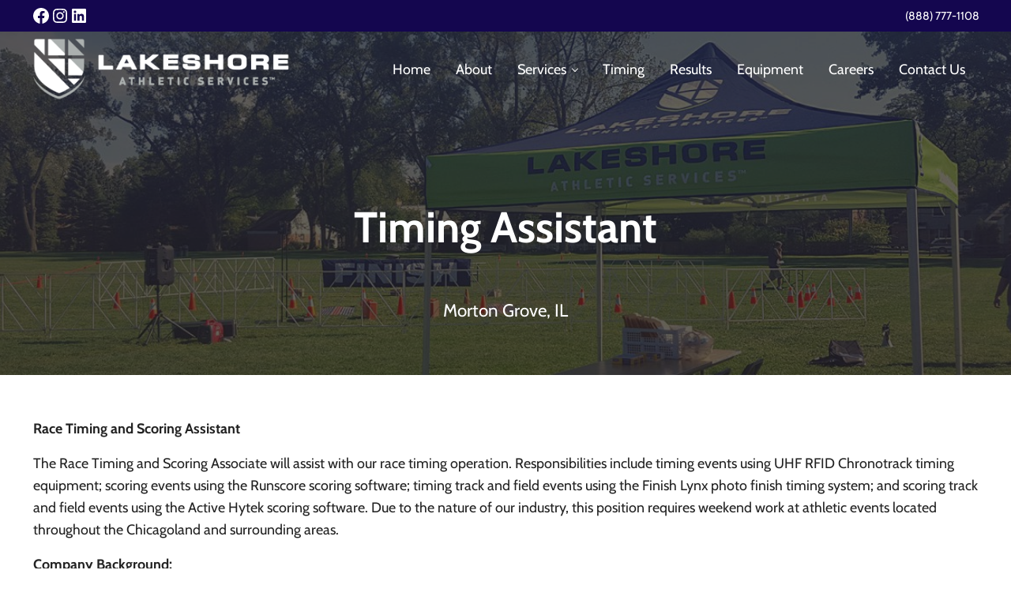

--- FILE ---
content_type: text/css
request_url: https://www.lakeshoreathleticservices.com/wp-content/plugins/lakeshore-custom//css/custom.css?ver=1.52
body_size: 1261
content:
body a:focus,
body a:hover,
body a:link,
body a:visited{
	filter: none;	
}
body h2 a:hover{
	text-decoration: none;
}
body:not(.las-dev-mode) #wp-admin-bar-exactmetrics_frontend_button,
body:not(.las-dev-mode) #wp-admin-bar-wp-mail-smtp-menu,
body:not(.las-dev-mode) #wp-admin-bar-rank-math{
	display: none;
}
body .lakeshore-fade-in{
	transition: opacity 100ms;
}
body:not(.lakeshore-loaded) .lakeshore-fade-in{
	opacity: 0;
}
.before-header a{
	text-decoration:none;
}
.fancybox-toolbar .fancybox-button:not(.fancybox-button--close){
	display: none !important;
}
.lakeshore-has-iframe-bg{
	position: relative;
	overflow: hidden;
}
.lakeshore-has-iframe-bg > .wp-block-group__inner-container:after{
	background-color:rgba(0,0,0,0.65);
	bottom:0;
	content:"";
	display: block;
	left: 0;
	position: absolute;
	right: 0;
	top: 0;
	z-index: 2;
}
.lakeshore-has-iframe-bg > .wp-block-group__inner-container > *{
	z-index: 3;
}
.lakeshore-has-iframe-bg .wp-block-group__inner-container > iframe {
	position: absolute;
	top: 50%;
	left: 50%;
	min-height: 562.5px;
	min-width: 1000px;
	width: 100vw;
	height: 56.25vw;
	transform: translate(-50%, -50%);
	z-index: 1;
}
.lakeshore-condensed-media-text.wp-block-media-text .wp-block-media-text__content{
	padding-left:0;
}
.lakeshore-sep-align-left.wp-block-separator{
	margin-left: 0;
}
.lakeshore_youtube_bg{
	background-position: center;
	background-size: cover; 
	bottom: 0;
	left: 0; 
	opacity: 0.25;
	position: absolute; 
	right: 0;
	top: 0;
}
.mai-accordion .mai-accordion-content{
	padding:35px;
}
.mai-accordion .mai-accordion-item{
	border-color:#eee;
}
.mai-accordion .mai-accordion-summary{
	background-color:#f1f1f1;
}
.nf-before-form-content .nf-form-fields-required{
	display: none;
}
.search-form .search-form-submit{
	border-radius: 4px;
}
.site-container#top{
	background-color:#222;
}
.site-container#top .site-inner,
.site-container#top .site-footer{
	background-color:#fff;
}
.site-inner p a,
.site-inner li a{
	text-decoration: underline;
}
.wp-block-gallery.has-nested-images figure.wp-block-image figcaption{
	background: rgba(0,0,0,0.7);
	padding: 10px;
}
.wp-block-gallery.has-nested-images figure.wp-block-image:not(#individual-image){
	flex-grow: 0;
	height: 200px;
}
.wp-block-gallery.has-nested-images.columns-default figure.wp-block-image:not(#individual-image){
	height: 300px;
}
#genesis-content .archives-description{
	margin: 0;
}
#nav-header-right #mega-menu-wrap-header-right{
	width:100%;
}
#nav-header-right #mega-menu-wrap-header-right #menu-services{
	justify-content: flex-start;
	position: relative;
}
#nav-header-right #mega-menu-wrap-header-right #menu-services > .menu-item {
	position: static;
}
#nav-header-right #mega-menu-wrap-header-right #menu-services .sub-menu{
	border-radius: 0;
	border-top: 1px solid var(--color-primary);
	display: flex;
	opacity: 1;
	left: -15px;
	padding: 15px 30px;
	position: absolute;
	right: -15px;
	top:52px;
	width: calc(100% + 30px);
	z-index: 1;
}
#nav-header-right #mega-menu-wrap-header-right #menu-services .menu-item-link{
	margin-left: 15px;
	margin-right: 15px;
	padding-left: 15px;
	padding-right: 15px;
}
#nav-header-right #mega-menu-wrap-header-right #menu-services .sub-menu  .menu-item {
	width:33%;
}
#nav-header-right #mega-menu-wrap-header-right #menu-services > .menu-item > .menu-item-link{
	font-size: 16px;
}
#nav-header-right #mega-menu-wrap-header-right #menu-services > .menu-item-first > .menu-item-link{
	background-color:#fff;
	border:1px solid var(--color-primary);
	border-radius: 4px 4px 0 0;
	border-bottom: 0;
	position: relative;
	top:0;
	z-index: 2;
}
#nav-header-right #mega-menu-wrap-header-right #menu-services > .menu-item-first > .menu-item-link:after{
	display: none;
}
@media (max-width:600px){
	.lakeshore-condensed-media-text.wp-block-media-text .wp-block-media-text__content{
		padding-right:0;
		padding-top:1em;
	}
	.wp-block-gallery.has-nested-images.columns-default figure.wp-block-image:not(#individual-image){
		height: 200px;
	}
	.wp-block-media-text.is-stacked-on-mobile .wp-block-media-text__media{
		margin-bottom:1em;
	}
}
@media (max-width:599px){
	.lakeshore-mobile-text-center,
	.lakeshore-mobile-text-center .has-text-align-right{
		text-align: center;
	}	
	.lakeshore-mobile-text-center .wp-block-social-links.alignleft{
		justify-content: center;
	}
}